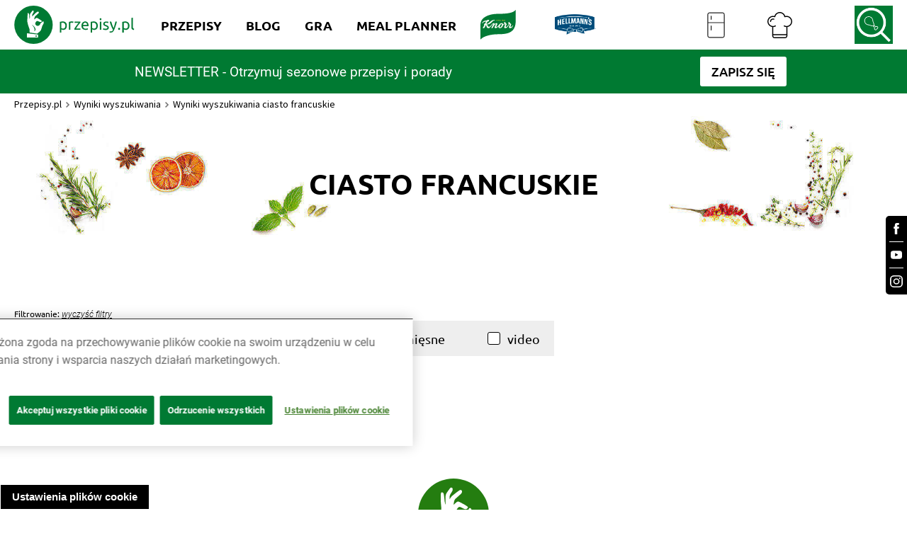

--- FILE ---
content_type: image/svg+xml
request_url: https://www.przepisy.pl/ng-assets/icons-svg/arr-right.svg
body_size: 120
content:
<?xml version="1.0" ?><!DOCTYPE svg  PUBLIC '-//W3C//DTD SVG 1.1//EN'
        'http://www.w3.org/Graphics/SVG/1.1/DTD/svg11.dtd'>
<svg height="40px" id="Layer_1" style="enable-background:new 0 0 40 40;" version="1.1" viewBox="0 0 512 512"
     width="40px" xml:space="preserve" xmlns="http://www.w3.org/2000/svg"><polygon points="160,115.4 180.7,96 352,256 180.7,416 160,396.7 310.5,256 "/></svg>
